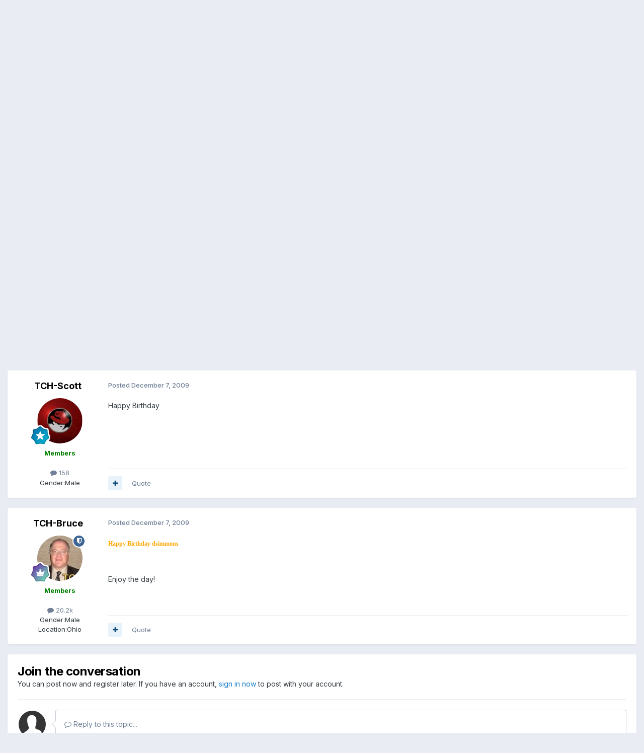

--- FILE ---
content_type: text/html; charset=utf-8
request_url: https://www.google.com/recaptcha/api2/anchor?ar=1&k=6LdUpkspAAAAADsn-14X8RNquYHKMT5kdPFkfte6&co=aHR0cHM6Ly9mb3J1bXMudG90YWxjaG9pY2Vob3N0aW5nLmNvbTo0NDM.&hl=en&v=PoyoqOPhxBO7pBk68S4YbpHZ&size=invisible&anchor-ms=20000&execute-ms=30000&cb=xtjtw0sakp72
body_size: 49444
content:
<!DOCTYPE HTML><html dir="ltr" lang="en"><head><meta http-equiv="Content-Type" content="text/html; charset=UTF-8">
<meta http-equiv="X-UA-Compatible" content="IE=edge">
<title>reCAPTCHA</title>
<style type="text/css">
/* cyrillic-ext */
@font-face {
  font-family: 'Roboto';
  font-style: normal;
  font-weight: 400;
  font-stretch: 100%;
  src: url(//fonts.gstatic.com/s/roboto/v48/KFO7CnqEu92Fr1ME7kSn66aGLdTylUAMa3GUBHMdazTgWw.woff2) format('woff2');
  unicode-range: U+0460-052F, U+1C80-1C8A, U+20B4, U+2DE0-2DFF, U+A640-A69F, U+FE2E-FE2F;
}
/* cyrillic */
@font-face {
  font-family: 'Roboto';
  font-style: normal;
  font-weight: 400;
  font-stretch: 100%;
  src: url(//fonts.gstatic.com/s/roboto/v48/KFO7CnqEu92Fr1ME7kSn66aGLdTylUAMa3iUBHMdazTgWw.woff2) format('woff2');
  unicode-range: U+0301, U+0400-045F, U+0490-0491, U+04B0-04B1, U+2116;
}
/* greek-ext */
@font-face {
  font-family: 'Roboto';
  font-style: normal;
  font-weight: 400;
  font-stretch: 100%;
  src: url(//fonts.gstatic.com/s/roboto/v48/KFO7CnqEu92Fr1ME7kSn66aGLdTylUAMa3CUBHMdazTgWw.woff2) format('woff2');
  unicode-range: U+1F00-1FFF;
}
/* greek */
@font-face {
  font-family: 'Roboto';
  font-style: normal;
  font-weight: 400;
  font-stretch: 100%;
  src: url(//fonts.gstatic.com/s/roboto/v48/KFO7CnqEu92Fr1ME7kSn66aGLdTylUAMa3-UBHMdazTgWw.woff2) format('woff2');
  unicode-range: U+0370-0377, U+037A-037F, U+0384-038A, U+038C, U+038E-03A1, U+03A3-03FF;
}
/* math */
@font-face {
  font-family: 'Roboto';
  font-style: normal;
  font-weight: 400;
  font-stretch: 100%;
  src: url(//fonts.gstatic.com/s/roboto/v48/KFO7CnqEu92Fr1ME7kSn66aGLdTylUAMawCUBHMdazTgWw.woff2) format('woff2');
  unicode-range: U+0302-0303, U+0305, U+0307-0308, U+0310, U+0312, U+0315, U+031A, U+0326-0327, U+032C, U+032F-0330, U+0332-0333, U+0338, U+033A, U+0346, U+034D, U+0391-03A1, U+03A3-03A9, U+03B1-03C9, U+03D1, U+03D5-03D6, U+03F0-03F1, U+03F4-03F5, U+2016-2017, U+2034-2038, U+203C, U+2040, U+2043, U+2047, U+2050, U+2057, U+205F, U+2070-2071, U+2074-208E, U+2090-209C, U+20D0-20DC, U+20E1, U+20E5-20EF, U+2100-2112, U+2114-2115, U+2117-2121, U+2123-214F, U+2190, U+2192, U+2194-21AE, U+21B0-21E5, U+21F1-21F2, U+21F4-2211, U+2213-2214, U+2216-22FF, U+2308-230B, U+2310, U+2319, U+231C-2321, U+2336-237A, U+237C, U+2395, U+239B-23B7, U+23D0, U+23DC-23E1, U+2474-2475, U+25AF, U+25B3, U+25B7, U+25BD, U+25C1, U+25CA, U+25CC, U+25FB, U+266D-266F, U+27C0-27FF, U+2900-2AFF, U+2B0E-2B11, U+2B30-2B4C, U+2BFE, U+3030, U+FF5B, U+FF5D, U+1D400-1D7FF, U+1EE00-1EEFF;
}
/* symbols */
@font-face {
  font-family: 'Roboto';
  font-style: normal;
  font-weight: 400;
  font-stretch: 100%;
  src: url(//fonts.gstatic.com/s/roboto/v48/KFO7CnqEu92Fr1ME7kSn66aGLdTylUAMaxKUBHMdazTgWw.woff2) format('woff2');
  unicode-range: U+0001-000C, U+000E-001F, U+007F-009F, U+20DD-20E0, U+20E2-20E4, U+2150-218F, U+2190, U+2192, U+2194-2199, U+21AF, U+21E6-21F0, U+21F3, U+2218-2219, U+2299, U+22C4-22C6, U+2300-243F, U+2440-244A, U+2460-24FF, U+25A0-27BF, U+2800-28FF, U+2921-2922, U+2981, U+29BF, U+29EB, U+2B00-2BFF, U+4DC0-4DFF, U+FFF9-FFFB, U+10140-1018E, U+10190-1019C, U+101A0, U+101D0-101FD, U+102E0-102FB, U+10E60-10E7E, U+1D2C0-1D2D3, U+1D2E0-1D37F, U+1F000-1F0FF, U+1F100-1F1AD, U+1F1E6-1F1FF, U+1F30D-1F30F, U+1F315, U+1F31C, U+1F31E, U+1F320-1F32C, U+1F336, U+1F378, U+1F37D, U+1F382, U+1F393-1F39F, U+1F3A7-1F3A8, U+1F3AC-1F3AF, U+1F3C2, U+1F3C4-1F3C6, U+1F3CA-1F3CE, U+1F3D4-1F3E0, U+1F3ED, U+1F3F1-1F3F3, U+1F3F5-1F3F7, U+1F408, U+1F415, U+1F41F, U+1F426, U+1F43F, U+1F441-1F442, U+1F444, U+1F446-1F449, U+1F44C-1F44E, U+1F453, U+1F46A, U+1F47D, U+1F4A3, U+1F4B0, U+1F4B3, U+1F4B9, U+1F4BB, U+1F4BF, U+1F4C8-1F4CB, U+1F4D6, U+1F4DA, U+1F4DF, U+1F4E3-1F4E6, U+1F4EA-1F4ED, U+1F4F7, U+1F4F9-1F4FB, U+1F4FD-1F4FE, U+1F503, U+1F507-1F50B, U+1F50D, U+1F512-1F513, U+1F53E-1F54A, U+1F54F-1F5FA, U+1F610, U+1F650-1F67F, U+1F687, U+1F68D, U+1F691, U+1F694, U+1F698, U+1F6AD, U+1F6B2, U+1F6B9-1F6BA, U+1F6BC, U+1F6C6-1F6CF, U+1F6D3-1F6D7, U+1F6E0-1F6EA, U+1F6F0-1F6F3, U+1F6F7-1F6FC, U+1F700-1F7FF, U+1F800-1F80B, U+1F810-1F847, U+1F850-1F859, U+1F860-1F887, U+1F890-1F8AD, U+1F8B0-1F8BB, U+1F8C0-1F8C1, U+1F900-1F90B, U+1F93B, U+1F946, U+1F984, U+1F996, U+1F9E9, U+1FA00-1FA6F, U+1FA70-1FA7C, U+1FA80-1FA89, U+1FA8F-1FAC6, U+1FACE-1FADC, U+1FADF-1FAE9, U+1FAF0-1FAF8, U+1FB00-1FBFF;
}
/* vietnamese */
@font-face {
  font-family: 'Roboto';
  font-style: normal;
  font-weight: 400;
  font-stretch: 100%;
  src: url(//fonts.gstatic.com/s/roboto/v48/KFO7CnqEu92Fr1ME7kSn66aGLdTylUAMa3OUBHMdazTgWw.woff2) format('woff2');
  unicode-range: U+0102-0103, U+0110-0111, U+0128-0129, U+0168-0169, U+01A0-01A1, U+01AF-01B0, U+0300-0301, U+0303-0304, U+0308-0309, U+0323, U+0329, U+1EA0-1EF9, U+20AB;
}
/* latin-ext */
@font-face {
  font-family: 'Roboto';
  font-style: normal;
  font-weight: 400;
  font-stretch: 100%;
  src: url(//fonts.gstatic.com/s/roboto/v48/KFO7CnqEu92Fr1ME7kSn66aGLdTylUAMa3KUBHMdazTgWw.woff2) format('woff2');
  unicode-range: U+0100-02BA, U+02BD-02C5, U+02C7-02CC, U+02CE-02D7, U+02DD-02FF, U+0304, U+0308, U+0329, U+1D00-1DBF, U+1E00-1E9F, U+1EF2-1EFF, U+2020, U+20A0-20AB, U+20AD-20C0, U+2113, U+2C60-2C7F, U+A720-A7FF;
}
/* latin */
@font-face {
  font-family: 'Roboto';
  font-style: normal;
  font-weight: 400;
  font-stretch: 100%;
  src: url(//fonts.gstatic.com/s/roboto/v48/KFO7CnqEu92Fr1ME7kSn66aGLdTylUAMa3yUBHMdazQ.woff2) format('woff2');
  unicode-range: U+0000-00FF, U+0131, U+0152-0153, U+02BB-02BC, U+02C6, U+02DA, U+02DC, U+0304, U+0308, U+0329, U+2000-206F, U+20AC, U+2122, U+2191, U+2193, U+2212, U+2215, U+FEFF, U+FFFD;
}
/* cyrillic-ext */
@font-face {
  font-family: 'Roboto';
  font-style: normal;
  font-weight: 500;
  font-stretch: 100%;
  src: url(//fonts.gstatic.com/s/roboto/v48/KFO7CnqEu92Fr1ME7kSn66aGLdTylUAMa3GUBHMdazTgWw.woff2) format('woff2');
  unicode-range: U+0460-052F, U+1C80-1C8A, U+20B4, U+2DE0-2DFF, U+A640-A69F, U+FE2E-FE2F;
}
/* cyrillic */
@font-face {
  font-family: 'Roboto';
  font-style: normal;
  font-weight: 500;
  font-stretch: 100%;
  src: url(//fonts.gstatic.com/s/roboto/v48/KFO7CnqEu92Fr1ME7kSn66aGLdTylUAMa3iUBHMdazTgWw.woff2) format('woff2');
  unicode-range: U+0301, U+0400-045F, U+0490-0491, U+04B0-04B1, U+2116;
}
/* greek-ext */
@font-face {
  font-family: 'Roboto';
  font-style: normal;
  font-weight: 500;
  font-stretch: 100%;
  src: url(//fonts.gstatic.com/s/roboto/v48/KFO7CnqEu92Fr1ME7kSn66aGLdTylUAMa3CUBHMdazTgWw.woff2) format('woff2');
  unicode-range: U+1F00-1FFF;
}
/* greek */
@font-face {
  font-family: 'Roboto';
  font-style: normal;
  font-weight: 500;
  font-stretch: 100%;
  src: url(//fonts.gstatic.com/s/roboto/v48/KFO7CnqEu92Fr1ME7kSn66aGLdTylUAMa3-UBHMdazTgWw.woff2) format('woff2');
  unicode-range: U+0370-0377, U+037A-037F, U+0384-038A, U+038C, U+038E-03A1, U+03A3-03FF;
}
/* math */
@font-face {
  font-family: 'Roboto';
  font-style: normal;
  font-weight: 500;
  font-stretch: 100%;
  src: url(//fonts.gstatic.com/s/roboto/v48/KFO7CnqEu92Fr1ME7kSn66aGLdTylUAMawCUBHMdazTgWw.woff2) format('woff2');
  unicode-range: U+0302-0303, U+0305, U+0307-0308, U+0310, U+0312, U+0315, U+031A, U+0326-0327, U+032C, U+032F-0330, U+0332-0333, U+0338, U+033A, U+0346, U+034D, U+0391-03A1, U+03A3-03A9, U+03B1-03C9, U+03D1, U+03D5-03D6, U+03F0-03F1, U+03F4-03F5, U+2016-2017, U+2034-2038, U+203C, U+2040, U+2043, U+2047, U+2050, U+2057, U+205F, U+2070-2071, U+2074-208E, U+2090-209C, U+20D0-20DC, U+20E1, U+20E5-20EF, U+2100-2112, U+2114-2115, U+2117-2121, U+2123-214F, U+2190, U+2192, U+2194-21AE, U+21B0-21E5, U+21F1-21F2, U+21F4-2211, U+2213-2214, U+2216-22FF, U+2308-230B, U+2310, U+2319, U+231C-2321, U+2336-237A, U+237C, U+2395, U+239B-23B7, U+23D0, U+23DC-23E1, U+2474-2475, U+25AF, U+25B3, U+25B7, U+25BD, U+25C1, U+25CA, U+25CC, U+25FB, U+266D-266F, U+27C0-27FF, U+2900-2AFF, U+2B0E-2B11, U+2B30-2B4C, U+2BFE, U+3030, U+FF5B, U+FF5D, U+1D400-1D7FF, U+1EE00-1EEFF;
}
/* symbols */
@font-face {
  font-family: 'Roboto';
  font-style: normal;
  font-weight: 500;
  font-stretch: 100%;
  src: url(//fonts.gstatic.com/s/roboto/v48/KFO7CnqEu92Fr1ME7kSn66aGLdTylUAMaxKUBHMdazTgWw.woff2) format('woff2');
  unicode-range: U+0001-000C, U+000E-001F, U+007F-009F, U+20DD-20E0, U+20E2-20E4, U+2150-218F, U+2190, U+2192, U+2194-2199, U+21AF, U+21E6-21F0, U+21F3, U+2218-2219, U+2299, U+22C4-22C6, U+2300-243F, U+2440-244A, U+2460-24FF, U+25A0-27BF, U+2800-28FF, U+2921-2922, U+2981, U+29BF, U+29EB, U+2B00-2BFF, U+4DC0-4DFF, U+FFF9-FFFB, U+10140-1018E, U+10190-1019C, U+101A0, U+101D0-101FD, U+102E0-102FB, U+10E60-10E7E, U+1D2C0-1D2D3, U+1D2E0-1D37F, U+1F000-1F0FF, U+1F100-1F1AD, U+1F1E6-1F1FF, U+1F30D-1F30F, U+1F315, U+1F31C, U+1F31E, U+1F320-1F32C, U+1F336, U+1F378, U+1F37D, U+1F382, U+1F393-1F39F, U+1F3A7-1F3A8, U+1F3AC-1F3AF, U+1F3C2, U+1F3C4-1F3C6, U+1F3CA-1F3CE, U+1F3D4-1F3E0, U+1F3ED, U+1F3F1-1F3F3, U+1F3F5-1F3F7, U+1F408, U+1F415, U+1F41F, U+1F426, U+1F43F, U+1F441-1F442, U+1F444, U+1F446-1F449, U+1F44C-1F44E, U+1F453, U+1F46A, U+1F47D, U+1F4A3, U+1F4B0, U+1F4B3, U+1F4B9, U+1F4BB, U+1F4BF, U+1F4C8-1F4CB, U+1F4D6, U+1F4DA, U+1F4DF, U+1F4E3-1F4E6, U+1F4EA-1F4ED, U+1F4F7, U+1F4F9-1F4FB, U+1F4FD-1F4FE, U+1F503, U+1F507-1F50B, U+1F50D, U+1F512-1F513, U+1F53E-1F54A, U+1F54F-1F5FA, U+1F610, U+1F650-1F67F, U+1F687, U+1F68D, U+1F691, U+1F694, U+1F698, U+1F6AD, U+1F6B2, U+1F6B9-1F6BA, U+1F6BC, U+1F6C6-1F6CF, U+1F6D3-1F6D7, U+1F6E0-1F6EA, U+1F6F0-1F6F3, U+1F6F7-1F6FC, U+1F700-1F7FF, U+1F800-1F80B, U+1F810-1F847, U+1F850-1F859, U+1F860-1F887, U+1F890-1F8AD, U+1F8B0-1F8BB, U+1F8C0-1F8C1, U+1F900-1F90B, U+1F93B, U+1F946, U+1F984, U+1F996, U+1F9E9, U+1FA00-1FA6F, U+1FA70-1FA7C, U+1FA80-1FA89, U+1FA8F-1FAC6, U+1FACE-1FADC, U+1FADF-1FAE9, U+1FAF0-1FAF8, U+1FB00-1FBFF;
}
/* vietnamese */
@font-face {
  font-family: 'Roboto';
  font-style: normal;
  font-weight: 500;
  font-stretch: 100%;
  src: url(//fonts.gstatic.com/s/roboto/v48/KFO7CnqEu92Fr1ME7kSn66aGLdTylUAMa3OUBHMdazTgWw.woff2) format('woff2');
  unicode-range: U+0102-0103, U+0110-0111, U+0128-0129, U+0168-0169, U+01A0-01A1, U+01AF-01B0, U+0300-0301, U+0303-0304, U+0308-0309, U+0323, U+0329, U+1EA0-1EF9, U+20AB;
}
/* latin-ext */
@font-face {
  font-family: 'Roboto';
  font-style: normal;
  font-weight: 500;
  font-stretch: 100%;
  src: url(//fonts.gstatic.com/s/roboto/v48/KFO7CnqEu92Fr1ME7kSn66aGLdTylUAMa3KUBHMdazTgWw.woff2) format('woff2');
  unicode-range: U+0100-02BA, U+02BD-02C5, U+02C7-02CC, U+02CE-02D7, U+02DD-02FF, U+0304, U+0308, U+0329, U+1D00-1DBF, U+1E00-1E9F, U+1EF2-1EFF, U+2020, U+20A0-20AB, U+20AD-20C0, U+2113, U+2C60-2C7F, U+A720-A7FF;
}
/* latin */
@font-face {
  font-family: 'Roboto';
  font-style: normal;
  font-weight: 500;
  font-stretch: 100%;
  src: url(//fonts.gstatic.com/s/roboto/v48/KFO7CnqEu92Fr1ME7kSn66aGLdTylUAMa3yUBHMdazQ.woff2) format('woff2');
  unicode-range: U+0000-00FF, U+0131, U+0152-0153, U+02BB-02BC, U+02C6, U+02DA, U+02DC, U+0304, U+0308, U+0329, U+2000-206F, U+20AC, U+2122, U+2191, U+2193, U+2212, U+2215, U+FEFF, U+FFFD;
}
/* cyrillic-ext */
@font-face {
  font-family: 'Roboto';
  font-style: normal;
  font-weight: 900;
  font-stretch: 100%;
  src: url(//fonts.gstatic.com/s/roboto/v48/KFO7CnqEu92Fr1ME7kSn66aGLdTylUAMa3GUBHMdazTgWw.woff2) format('woff2');
  unicode-range: U+0460-052F, U+1C80-1C8A, U+20B4, U+2DE0-2DFF, U+A640-A69F, U+FE2E-FE2F;
}
/* cyrillic */
@font-face {
  font-family: 'Roboto';
  font-style: normal;
  font-weight: 900;
  font-stretch: 100%;
  src: url(//fonts.gstatic.com/s/roboto/v48/KFO7CnqEu92Fr1ME7kSn66aGLdTylUAMa3iUBHMdazTgWw.woff2) format('woff2');
  unicode-range: U+0301, U+0400-045F, U+0490-0491, U+04B0-04B1, U+2116;
}
/* greek-ext */
@font-face {
  font-family: 'Roboto';
  font-style: normal;
  font-weight: 900;
  font-stretch: 100%;
  src: url(//fonts.gstatic.com/s/roboto/v48/KFO7CnqEu92Fr1ME7kSn66aGLdTylUAMa3CUBHMdazTgWw.woff2) format('woff2');
  unicode-range: U+1F00-1FFF;
}
/* greek */
@font-face {
  font-family: 'Roboto';
  font-style: normal;
  font-weight: 900;
  font-stretch: 100%;
  src: url(//fonts.gstatic.com/s/roboto/v48/KFO7CnqEu92Fr1ME7kSn66aGLdTylUAMa3-UBHMdazTgWw.woff2) format('woff2');
  unicode-range: U+0370-0377, U+037A-037F, U+0384-038A, U+038C, U+038E-03A1, U+03A3-03FF;
}
/* math */
@font-face {
  font-family: 'Roboto';
  font-style: normal;
  font-weight: 900;
  font-stretch: 100%;
  src: url(//fonts.gstatic.com/s/roboto/v48/KFO7CnqEu92Fr1ME7kSn66aGLdTylUAMawCUBHMdazTgWw.woff2) format('woff2');
  unicode-range: U+0302-0303, U+0305, U+0307-0308, U+0310, U+0312, U+0315, U+031A, U+0326-0327, U+032C, U+032F-0330, U+0332-0333, U+0338, U+033A, U+0346, U+034D, U+0391-03A1, U+03A3-03A9, U+03B1-03C9, U+03D1, U+03D5-03D6, U+03F0-03F1, U+03F4-03F5, U+2016-2017, U+2034-2038, U+203C, U+2040, U+2043, U+2047, U+2050, U+2057, U+205F, U+2070-2071, U+2074-208E, U+2090-209C, U+20D0-20DC, U+20E1, U+20E5-20EF, U+2100-2112, U+2114-2115, U+2117-2121, U+2123-214F, U+2190, U+2192, U+2194-21AE, U+21B0-21E5, U+21F1-21F2, U+21F4-2211, U+2213-2214, U+2216-22FF, U+2308-230B, U+2310, U+2319, U+231C-2321, U+2336-237A, U+237C, U+2395, U+239B-23B7, U+23D0, U+23DC-23E1, U+2474-2475, U+25AF, U+25B3, U+25B7, U+25BD, U+25C1, U+25CA, U+25CC, U+25FB, U+266D-266F, U+27C0-27FF, U+2900-2AFF, U+2B0E-2B11, U+2B30-2B4C, U+2BFE, U+3030, U+FF5B, U+FF5D, U+1D400-1D7FF, U+1EE00-1EEFF;
}
/* symbols */
@font-face {
  font-family: 'Roboto';
  font-style: normal;
  font-weight: 900;
  font-stretch: 100%;
  src: url(//fonts.gstatic.com/s/roboto/v48/KFO7CnqEu92Fr1ME7kSn66aGLdTylUAMaxKUBHMdazTgWw.woff2) format('woff2');
  unicode-range: U+0001-000C, U+000E-001F, U+007F-009F, U+20DD-20E0, U+20E2-20E4, U+2150-218F, U+2190, U+2192, U+2194-2199, U+21AF, U+21E6-21F0, U+21F3, U+2218-2219, U+2299, U+22C4-22C6, U+2300-243F, U+2440-244A, U+2460-24FF, U+25A0-27BF, U+2800-28FF, U+2921-2922, U+2981, U+29BF, U+29EB, U+2B00-2BFF, U+4DC0-4DFF, U+FFF9-FFFB, U+10140-1018E, U+10190-1019C, U+101A0, U+101D0-101FD, U+102E0-102FB, U+10E60-10E7E, U+1D2C0-1D2D3, U+1D2E0-1D37F, U+1F000-1F0FF, U+1F100-1F1AD, U+1F1E6-1F1FF, U+1F30D-1F30F, U+1F315, U+1F31C, U+1F31E, U+1F320-1F32C, U+1F336, U+1F378, U+1F37D, U+1F382, U+1F393-1F39F, U+1F3A7-1F3A8, U+1F3AC-1F3AF, U+1F3C2, U+1F3C4-1F3C6, U+1F3CA-1F3CE, U+1F3D4-1F3E0, U+1F3ED, U+1F3F1-1F3F3, U+1F3F5-1F3F7, U+1F408, U+1F415, U+1F41F, U+1F426, U+1F43F, U+1F441-1F442, U+1F444, U+1F446-1F449, U+1F44C-1F44E, U+1F453, U+1F46A, U+1F47D, U+1F4A3, U+1F4B0, U+1F4B3, U+1F4B9, U+1F4BB, U+1F4BF, U+1F4C8-1F4CB, U+1F4D6, U+1F4DA, U+1F4DF, U+1F4E3-1F4E6, U+1F4EA-1F4ED, U+1F4F7, U+1F4F9-1F4FB, U+1F4FD-1F4FE, U+1F503, U+1F507-1F50B, U+1F50D, U+1F512-1F513, U+1F53E-1F54A, U+1F54F-1F5FA, U+1F610, U+1F650-1F67F, U+1F687, U+1F68D, U+1F691, U+1F694, U+1F698, U+1F6AD, U+1F6B2, U+1F6B9-1F6BA, U+1F6BC, U+1F6C6-1F6CF, U+1F6D3-1F6D7, U+1F6E0-1F6EA, U+1F6F0-1F6F3, U+1F6F7-1F6FC, U+1F700-1F7FF, U+1F800-1F80B, U+1F810-1F847, U+1F850-1F859, U+1F860-1F887, U+1F890-1F8AD, U+1F8B0-1F8BB, U+1F8C0-1F8C1, U+1F900-1F90B, U+1F93B, U+1F946, U+1F984, U+1F996, U+1F9E9, U+1FA00-1FA6F, U+1FA70-1FA7C, U+1FA80-1FA89, U+1FA8F-1FAC6, U+1FACE-1FADC, U+1FADF-1FAE9, U+1FAF0-1FAF8, U+1FB00-1FBFF;
}
/* vietnamese */
@font-face {
  font-family: 'Roboto';
  font-style: normal;
  font-weight: 900;
  font-stretch: 100%;
  src: url(//fonts.gstatic.com/s/roboto/v48/KFO7CnqEu92Fr1ME7kSn66aGLdTylUAMa3OUBHMdazTgWw.woff2) format('woff2');
  unicode-range: U+0102-0103, U+0110-0111, U+0128-0129, U+0168-0169, U+01A0-01A1, U+01AF-01B0, U+0300-0301, U+0303-0304, U+0308-0309, U+0323, U+0329, U+1EA0-1EF9, U+20AB;
}
/* latin-ext */
@font-face {
  font-family: 'Roboto';
  font-style: normal;
  font-weight: 900;
  font-stretch: 100%;
  src: url(//fonts.gstatic.com/s/roboto/v48/KFO7CnqEu92Fr1ME7kSn66aGLdTylUAMa3KUBHMdazTgWw.woff2) format('woff2');
  unicode-range: U+0100-02BA, U+02BD-02C5, U+02C7-02CC, U+02CE-02D7, U+02DD-02FF, U+0304, U+0308, U+0329, U+1D00-1DBF, U+1E00-1E9F, U+1EF2-1EFF, U+2020, U+20A0-20AB, U+20AD-20C0, U+2113, U+2C60-2C7F, U+A720-A7FF;
}
/* latin */
@font-face {
  font-family: 'Roboto';
  font-style: normal;
  font-weight: 900;
  font-stretch: 100%;
  src: url(//fonts.gstatic.com/s/roboto/v48/KFO7CnqEu92Fr1ME7kSn66aGLdTylUAMa3yUBHMdazQ.woff2) format('woff2');
  unicode-range: U+0000-00FF, U+0131, U+0152-0153, U+02BB-02BC, U+02C6, U+02DA, U+02DC, U+0304, U+0308, U+0329, U+2000-206F, U+20AC, U+2122, U+2191, U+2193, U+2212, U+2215, U+FEFF, U+FFFD;
}

</style>
<link rel="stylesheet" type="text/css" href="https://www.gstatic.com/recaptcha/releases/PoyoqOPhxBO7pBk68S4YbpHZ/styles__ltr.css">
<script nonce="6vXfyCGiO_XXhG9GOVz72g" type="text/javascript">window['__recaptcha_api'] = 'https://www.google.com/recaptcha/api2/';</script>
<script type="text/javascript" src="https://www.gstatic.com/recaptcha/releases/PoyoqOPhxBO7pBk68S4YbpHZ/recaptcha__en.js" nonce="6vXfyCGiO_XXhG9GOVz72g">
      
    </script></head>
<body><div id="rc-anchor-alert" class="rc-anchor-alert"></div>
<input type="hidden" id="recaptcha-token" value="[base64]">
<script type="text/javascript" nonce="6vXfyCGiO_XXhG9GOVz72g">
      recaptcha.anchor.Main.init("[\x22ainput\x22,[\x22bgdata\x22,\x22\x22,\[base64]/[base64]/[base64]/[base64]/[base64]/[base64]/[base64]/[base64]/[base64]/[base64]\\u003d\x22,\[base64]\\u003d\x22,\x22wq7DnRPCqcKCGlXCqcOkJcOvw5LCk8O/w7LDmMKcwo/ClERmwrU/L8Kgw5wFwrlcwqjCognDgcO0bi7CiMOfa37Di8OwbXJxDsOIR8KPwo/CvMOlw7jDi14cDXrDscKswph0wovDlmHCqcKuw6PDicOJwrM4w57DisKKSSvDrRhQABXDuiJow75BNnTDvSvCrcK7XyHDtMKkwrAHIRlJG8OYEMKtw43DmcKZwq3CpkUzclLCgMOYH8KfwoZhdWLCjcKpwqXDoxEBSgjDrMOnYsKdwp7Crj9ewrtiwqrCoMOhRcOIw5/CiVHCvSEPw7rDlgxDwpvDscKvwrXCqMKeWsOVwqfCrlTCo3HCq3F0w7DDgGrCvcKYJmYMfcOEw4DDli5JJRHDvsOgDMKUwoXDiTTDsMOnD8OED1hxVcOXcMOUfCcVUMOMIsKvwp/CmMKMwofDsxRIw51zw7/DgsOZJsKPW8KnOcOeF8OXecKrw73DjXPCkmPDj3B+KcKxw4LCg8O2wp/DpcKgcsO8wp3Dp0MdEirClivDvwNHOcKmw4bDuSbDqWY8KsOrwrtvwp9CQinCiFUpQ8KVwpPCm8Ouw7xua8KROMKMw6x0wr4LwrHDgsK6woMdTH3ClcK4wpsowqcCO8OeasKhw5/DnA87Y8O6B8Kyw7zDicO1VC9Nw53DnQzDlivCjQNVMFMsNjLDn8O6JhoTwoXCjFPCm2jChsK4wprDmcKSWS/CnDDCiiNhaE/CuVLCkTLCvMOmHQHDpcKkw6/[base64]/Cn8OVwpbDu8Kyw5kcQMKAOsOzAMOTfFQ0w747Di/[base64]/Cs28DD8Ktw6jCgMO0wp51w5jCpsK2L8O8In1FFMK+GyBBWnDCocKlw4QkwprDnBzDucK7Q8K0w5EQRMKrw4bChcKMWCfDqmnCs8KyXcOxwpbChy/CmQE3KMOPL8K4wrfDjhbDscKxwr/CjMKzwpgGIjDCsMOXHGAPQcKNwrU/w5w6woPCl1hcwop7wqXCkBkzX3goN0jCtsOaV8KDVikhw501SsOlwoYYfsKYwqJow6DDqEEuasKoMUJQFsOMUlrCiSHCu8K/QwLDpjEIwpQJcxwRw63DulHCjG5/[base64]/DmngxfS4DZMKLL2bCnifCoz3DvcKZw7/Di8OnNsKHwpwTeMOkK8OVw5fCplbCilZjOcKdwrc4IH4LbFkQesOvEGnDpcOhwoQ8w4Z1wr9aKgHDvT/Di8ONwo3CskJLwpbDiUdFw4DCjBzDpy59bR/[base64]/w4nDp8Otw5BIw4LCj8ODw73DtsOLIFhmw5FnDsOjw4HDtiXDhsOCw4AVwqpFJ8OxIcKWTm3Di8K0wrHDlWMOQiAXw6gwf8KXw7LCisOpUlFVw7BsGcOaXmXDr8K2wotHJsOJSEvDgsODDcKyOncIa8KwPwY1IRcdwqTDpcO6N8O9wq12Ty7Cn0/CgcKXRSQewqsFLsORAyDDhMKhegtHw6XDv8KRDFxYDcKZwqRUKTV0L8KuRHvCg23Dvh9QfEzDjwksw6ZzwokEBjcmYHjCksOXwrpPRcOGKChYAsKbVVpGwqwNwpHDpnp/cUzDti/DqsKvGcO5wpjCgHRKZ8Oqwr9+W8KrOAvDrV0TOEUoKnPCv8Otw6PDlcK8wprDnMOxU8K7ZmoQwqfClmNEw4woHsOjOFbCpcKYw4zDmMKHw6/Cr8OXMMOKXMO/w5rCinTCqsKyw6gPOUZkw53DsMKOL8O/AMK4JsKwwo4HGmMaYwIfRR/DplLDowrCq8OYwrrCkTPCgcOdRsKpJMOAFA5Yw6kKHww2w5ETw67Cr8O8wqQuUljDosK6wrDDjR/CtMK2wopeO8ONwoVgL8O6SwfCpDN8wqVQcmLDlX3CjwjCu8ObCcKpM3PDrMO/[base64]/[base64]/[base64]/CkAjDhMObMMOlMwrCo2M1wo1KwrNyZ8OqwoDCuTIDwqUIESxCwrzCkSjDv8OMW8Oxw4TDlyUmcjDDmhxDMBXDpApcwqE5S8Oxw7BZcMKAw4kOwo8BRsKYK8Kmw5PDgMKhwqwKLnvDhmTChUgMBmx/wp5Nwq/Ck8OHwqcRTcOLwpDCqx/[base64]/CqcKkw588DQZVwoHDpsOtdTNSwrfDr8K5dsOew5/Dun9RUEPCt8OzcMKpw43DunnChcO1wqXCjsOrSEQgZ8KcwowKwp/CqcKxw6XCgx7Dl8KNwpJpcsKawotaHMOdwrVSNMKHL8Kow7RdDsKdF8ODwqrDg1szw4t+woMjwo4pGcOww7pLw6MWw4V9wrnDt8OlwqVbM1/DlMKUw6InZ8Kyw5oxwqY+w7nClHrChiVTwoPDjMO3w4Bbw7sTAcK1a8KSw5HCvS3CgXzDjSjDpMK+D8OiN8KMOcKsb8O0w5BVw7TChsKrw7LCkMKAw5/DrMObUyQuw5ViccO0XyTDm8Kye3bDun4lUcK4FcOAVcKnw4Few4EKw54Cw55LR3gqTiTDqnM7wrXDnsKMegDDlCrDjMO3wo5CwqbDmBPDk8OWEsOIeAVUJcOXW8O2OD/[base64]/[base64]/Ds8KWwrVWw6PDtMKcaMObwpULWcOhTgN7w73Cg8KCwpgoVl3DgljCpQ4+egluw6TCt8OPwovCusKcVcKvw6vCiUUgL8O7w6tSwoLCgsKvfBHCoMKswqrCiy0nwrPCiEx+wq8mPcKtw5gHWcOaFcK+BMOqDsOyw5zDlSHCu8OGUk4sYQPCtMO0EcK/VCZjHUQNw5AMwp5vcMOaw5I8dA5cP8OVHMOmw5jDjBDCuMKPwpXCtA/DuxjDqMKzLMOowo5vR8KdQ8KaWBXCj8OkwoLDpUV5wqDDjsODcTfDusKkwqLCngvDg8KGTkcfwpxPBsOHwq87wojCoTDDmG4HPcOYw5klH8K1PHjCvhwVw4zCtMO8IMOTwpzCm07DjsKrOyvCgi/[base64]/CrcOJwp1HwojDrF/CpMOXXMOAM3vDhsO3GsKhM8O8w5NTw7Jow60uWEjCmV/CvDbCnMOYH2FIVQXCtnJ3wq4oMVnCuMKdTiokG8KKw5Nsw7PCrWHDuMOZw6puw4XDo8OUwpR+JcKDwpUkw4DDuMOtfm7DiCnDuMOCwphKcFTCqcONJzbDsMOnUsKvSXptbsKdw5HDtsKTPQ7DjsOcwo13TFXDi8K2DnTDqcOiZSTDssKJwoV0wp7Dl2/CjRVHwrEQF8O3wq5jw7BqIMOdd1FeYGpnYMKDeT09esK/wp4vfDjChVrCsSpcYm0gwrbCh8KIT8OCw4xwGMO8wpswZkvCjFTClTdLwph1wqLCkiXDmsOqw6vChzLDu3nCqW5GEsOHWcOlwqsGUirDtcKuIsOfwpvCnhxzw5TCjsK8IiNAwrt8CsKOwoQOwozDmD3CpFLDqy/Cnjcvw7ccEinCiDfCnsK4wpsSKy3DgsKwNSkCwrzDq8KPw5zDrQ95bMKFwopWw7AEIcOuD8OQS8KdwoAMZMO+GMOxfsOcwqzDl8KJaTIdKwNyNQ5Mwrpkw6/DmcKuZcO/dgrDn8KnV345RMO9I8OOw7jCqMK6NS1kw6/CoVDDuGPCvsODwonDthplw6wtN2XCkGHDhMKuwp13KCoXKgDDtkbCowfDm8KzacK0wqDCuS4nwq3CisKFVcKUEsO0wpYeFcO+B0MnP8OAwoBhBCJrK8Kjw4dLSG0Uw7bCvA1Fw4LDvMKsS8OObSfCpiEHQ0jDsDFhQcOEfsKhDMOgw4zDqsKEDWklQ8KPQx/DhsKTwr5Yelg4RcOxMyNtwqnDkMKjZsKsDcKlwqXCrMO1F8K4W8KWw4LCk8O+wqhpwqDCoVANVQ4ZQcKGX8K2Rn/DkMOMw6BwLh8iw7jCpcK2WcKyBGDCnMK8cjlawpMHS8KhdcKVwqQDw7MJEMOJw4FZwpw1wqfDscOmAhIeRsOZeTTDpFnCr8OwwoZuwroQwrUbwojDqMKTw73Ci3nDoSXDtcO+cMK/MztXT23ClSnDtcKVTXdxYi90PmXCqgVGWlAqw7fCsMKYZMK+CAULw4TDr2DDlBLCpMO1wrXCkiwzLMOIwpYOWsK9Zg7DgnLCgMKAw6Jfw6DDrTPCisKSXwkvw7fDmsOqQ8ORGsOswrLDl0jCu0wSSF7ChcOOwr/DscKCR2/[base64]/DsS/[base64]/CpMKtwofCisOXwrF6w5wjw6DCoMOnw6QLTHvCkzjDsDVADE3Cv8KJZ8OCOE12w6bDi0k+CQvCucKnwpQTS8OoZyAjJ1xSw6hywobCqsODw63DtjBXw5TCjcOUw53DqQE1YnJPwo/[base64]/DqMO+woDCojTDmMOJw7w9L8OSWMOMSFjCnTjCuMKlKlLDo8K5N8KYPUjDlsOuCjIdw73DmsKZD8OmHG/DpRHCicOlwrzDoGsrIWw/wr8uwp0Iw6vDoEDDhcK1w6zDhgpRXDgVwoFZOA08IynCtMOxHsKMFXNlJT7DrsKhNlrDvMKWfF/DrsObK8OZwo8kwoYoeznChMKOwpHCkMOOw7nDosOCw7DCuMOPwpjCvcOuYsKTTy/DjWLCscOrYMOjwpQtXCpTNSHDpikWZ2fDiR0zw6kfYwhGNcKcwp/DuMOcw6rCmXXDtFLCk3xyYMOEecKswqVBIX/CqHhzw6BuwqLCgjczwqXCpwjDv3QCAxzDhSHDnRp5w5YJQcK4KMKSD27DjsOowrfClcKjwo3Dr8OaWsKtZMOBw55Cwq3DgcOFwpUNw6PCscKPMn7DtjUtwojDgT3Ch2zChMKzwpwwwq7CnzDClwZeKcOFw5/Co8O7Ry7Ck8OTwrs3w5rComPChsKeUMOYwqrCmMKAw4shAMOkIMOVw5/DghXCr8Owwo/CkE/[base64]/woMuPwXDlzshw7wiXcOdwrHDvU/Dn8Kbw6YOw4PCocO6eBPCmcKFw6/DgUUICmfCqMOwwrJ3KkhuS8OUw4TCvsOdNkxpwpHCvsOkw6PCrcKawoQ3HcOMaMOqw64Rw7zDu2RcSyZpFMOkRWbCtsOka3JYw6nCisK/w7x7CSbDvQrCr8O+GMOmVUPCtzddw5wiECLDlcO+fcOOFkZkdsOCP29RwrQhw5rCnsO+cBLCvSgZw6TDq8OowrYFwqrCrcOhwqbDqE7DhhJWwqbCj8K8wp0/LX56w5hAw51gw7vCuFQGUkPDh2HDp21JexofdsKpXV0Kw5hxWyMgZg/DqgAHwpfDsMOCw4YyIFXCjFYuwr5Lw5bDoCxiW8KtNhV3wo8nNcO9w7k+w7XComMrwpLDr8OMESTDkSDCoWlWwq1gLMOfw7lEwqvCp8O5wpTDujhsScKlecOaHRDCmgrDnMKLwpNmQsOfw58/V8OFw7xEwqRSLMKQB1bCi3rCr8KuHAEQw4oWMTPClylkwozCtcOia8KWZsKpDMOZw5fCqcOOw4JDw6FAHAnDoHFQdEl0w7xuecKowqUiwo3DgkIBDcO/YgcaY8KCwr/DuHsXw45bDwrCsgTCuFHCtmjDgsOMb8K3wql6IDZlwoMmw5giw4dHYlrCisOnbDfDkgZqAsKzw43Cmz0GFk/[base64]/CgsKDw6pcRcK4w6PCq07DkUokwrwuw5MtwonCi15KwqTDvGnCgsORRUgsD1YSw7vDiXptw6dnOjIsTw4Pwo1/[base64]/Dh8KvFTDCkcKMw6jCuMK7w5YFPsO4aHxQWgLDkcOYwpdKbnXChMKEw5dtdkZGwrVrDlrDvy7Cq1IXw5fDkHLCosKwKcKDw40fw6AgezgubSUgw6vDmkJpwr7DpV/Cqyg4XTXChcKxXGbCv8OBfsORwqYZwpnCs2FNwrQ8w48Fw6TDs8OzKHrCs8KmwqzDuDHCj8KOwonDncKqXcOQw5jDgD4REsOsw45xNncXwprDqRDDlQpeIW7ChBnCvGNCHsOpFTkawrQSw7t/wqzCrTvDuCfCu8ODYHZgT8OfRAzCqlEPP18aw5zDt8KoBx1+E8KBb8Klw4AXw63Do8O+w5hiOyc1L05JOcOhR8KRZ8OiKR7DrVrDpCPCsQYLJhYhwrFbQHrDqUURLsKSwos6aMKxw7l5wrVyw4LDi8KSwpTDsBDDj2DCii9Iw4Rywp7Dm8OGw4/CmmBaw77CrVfDpsK1w4ggwrXCnkTCiUtvLW0EGQrCgMKowodiwqnDngrDocOCwoZHwpPDlcKKGMKoKMO+SWDCszAEw4vCj8OgwqnDq8O1HsO7CD4bwrR1PhnDucOpwq4/w5vDpFDCoW/CrcOHQ8Ovw70yw4twdn7CqWfDpy9JVzLCi3jDnsK+Iy3Dj3Ilw43DmcOjw7LCik1Bw45BSm3CpjZFw77Dp8OLD8OuXH41H0HDo3nCpsOnwrnDqsKzwpPDocOKwrB7w7bCnsOhUhg3wqNOwr/Cok/DiMOiw7hvTcOrw6MYBMKrw6l0wrUPBn3DvcKPRMOMeMOEwqXDl8OawrpXRiR9w4nDnncaRFDCmMK0GRVHw4nDisKAwpFGTcKwKj5cWcKwXcKhwr/Cs8OsGcOOwq/CtMK0f8KAYcOJf3Ycw7NQTWMvW8OdMgZ+fhnDq8KYw7sNKWl0JMKJw5XCgDAHPx9WJ8K7w5/CjcOgwrLDmsKoVcKiw47DgsOJa3jCncO9w6/CmsKqwq1Lc8OdwqnCuWzDoB7CncOaw7/DlGrDqXYrFEcXwrEFLsOzFMKww41Ow4MIwrfDlMORw4Mjw7DDiVkEw7BIHMKuIxDCkhldwqJywqBuVAHDv1dlwrYQM8OVwo8qScOHwrEqwqJmN8KiAnYCO8OCR8KYehs1wrVVOibDu8OAVsKCw7XDtV/DmXvCn8KZw4/DoFAzc8K5w4rCu8KSdsOLwrAgwqDDtsOSdMKZRsOOw4/DmsOyIkQAwp0+YcKNQ8Oww7vDtMKECGhrUcOXd8OUw4FVwq3DrsO7ecKHaMK+W23DtsK5w692N8K4YDF7CsKbw6x4wrBVf8OZAMKJwrZVwp9Fw5zDqMO6BhvDgMO0w6ozchXDjsKhLcOBbk/[base64]/CqcOtX8OxUsK+wq0hfUoCCMOwX1drwp0jFBMfwqEyw7FZW1s2MyhpwqHDthrDiVvDtcOjwpVjw6LCpyXDl8ODbkHDulx3wpDCpn9HYS/DvSBiw4rDnWEXwqfCtcKow4vDl0XCjzHCg2ZxPx4qw7XCtTtNw5/CmsOJwrzDmmc9wr9eHSTCjR1+w6TCqsOCCXLDjMOAQx3CpBPCs8Opw5rCpcKuwrHDncO7V3XCpMKPPyp0AMKxwoLDohRPaE8LasKrAcKbbHzCkEfCuMOVZQLCmsKuNcO7S8KNwqBMIsO6QMOhIz9oO8KdwqttbhHCosOMdsO/SMOwCDXCgsOOw4nCrsObbnPDgAV2w6J1w4bDpMKAw5Nxwqh/[base64]/Cmy0FM2UMe8ONwqFOw5RYwowtwqvDrsOXJsKcDcOie3BISlkwwrR+K8KVAMOkdsOew5cFw6M1wrfCmA9XAcOywqfCm8OCwogzw6jCi37DjcOOTsKuA1s9LH/CsMOPw63DssKHw5vCrzjDmjJNwrYEfsK6w63CuS/CrMKXNcK3VCPCkMO5ZEIlwpvDnMKkGBHCrxEnwo/DoFYsDUh4ARx9wpt7YxJXw7XCuk5/XVvDrWzCv8Owwohkw5vDjsOJJcKFwp1NwqHDsh41w5HCnXbCuSBqwph9w5pBUcK9acOPBcKlwpVowo3CpHNSwo/DhCdnw5ovw4pjJMOfw4IeNcOfIcO1wr0ZKcKcfDTCqxzCrMK1w5I6IcOuwoPDmmXDs8KfdsKiP8KAwqMABjxLwpl/wr7Cq8Ogwoxdw7EqMWgHekzCrMKyTsK7w47Cn8KOw5Jpwo0yDMKoOXjCncK6w5rCosOPwqACP8KhWDTDjsKqwpnDoShhFcKZMATDt3vCg8OeDUkZw5JrPcO1wrPChl15IW1rwo/Cvi7Di8Kvw7vCgCXCucOhEDbDjFhuw7BWw5DCqFTDjsOzwr/CncOWTnk9ScOEd248w67Dj8OiIQ0lw6I/wp7CiMKtQl4eK8OGw6IBDsOQMj9yw4rDscOfw4N2T8K5PsK9w7kKw5s7TMOEwp8Jw7vCkMOeGmjCtsO+w4JOwo48w5LCnsK9dwxNDsKOMMKLLSjDvi3Ds8Onw7Ymwqc4wqzDnkp5d33CqcO3wqzCo8KkwrjCqTgSJ0oiw4g1wqjCm3luK1PCvnfDo8Oww6/DvBfDg8ODJ2PCusKjYAnDr8OZw5IbVsO/w7XCgUnCpsKiOcOVQ8KKwp3Di0TDjsKuRMKPwq/DnQl0wpNmYsOJw4jDlx94w4EdwqrCqhnDtgAMwp3Ck3nDsV0ES8O3ZzbCo3JnPcKmEXQgBMKrPsKlZQbCpz7Dj8OlZ0wGw7ZbwqckGMKyw7DCi8KCVFzCuMOsw60Ow5cQwoR2dz/Ch8OfwoA2wpfDqBnCpxHDu8OfZsKhHydAAgEIw4DCoAk9w4bCr8K5w4DDgmduMU7CrsKnB8KjwpB7dmYvdsK8bcOtAwJgV0XDmMOFdkRiwoIdw6wjG8KVwo7DicOhFcOVw5cNRsO0wpTCo33DkzFhPg5RKMOuw70Sw592RWoTw7PDgHjCrcO4CsOrSD/CjMKaw5IDw5UzJMOWCVzDrUPDtsOowpJTfMKLUFUswo7ChcOaw5prw7DDhMK6fcOuChlzwqVqPFVSw40uwrbCn1jCjDHDh8K0wp/DkMKiJxrDrsKUfEtqw5jDuT4VwqovHC5Bw5HDvcO4w6nDksKKJsKQwqzCnMOmU8OlX8OMMMOXw7AAGsOrLMK9JMOcJFHCmFjCj2bCvsO1ITvCjMK/XX/[base64]/Q8OvwpbCv2LDlRorw57CnMKSKV4wwpTCiGViYsKpBm3DvMOFIMOUwoVbw5QSwoQEw6jDkBDCu8KNw5Z/w5jCtcKYw6p6JgTDg3jCssKZw5xLw7nCvkLCm8ODwoXCtCNGVMOMwoRiw4Ilw7NveHjDunRXQjrCrcKFwrbCp34Zw7wCw5F1wqTCvsO9f8KIPWDDr8ONw7LDisOoGMKAaV/DpitEYMKELWtmw4jDl1HCucOKwpFuKCEGw45Uw7/CmsOCwrXDrMKSw7FtBsO5w44Awq/DgsOtKsKKwoQtcwnCrjzCs8O5wqLDjzMvwrlyc8OsworCl8KhR8KbwpFuw6XCpAIxOX1SCHYrYUHCuMOLw699ajHCosOub1DCslZkwpfDsMKOw5nDg8KdbDxGeRYwNAxLNVLCvcOvAjJawpPDuS3CqcO/KX0Kw40jwp91wqPCg8K2w69HTVJwLcO5a3Y+w4MEIMKlBibDrMOMw5RLwrbDpMOOasKgwoTDs0zCqkRqwrzDvcO1w6vDnk/CgMObwpXDvsOFTcKVZcKGf8Odwr/DrsO7IcK/w6nCucOYwqwOZFzCt1rCpXIyw611KsKQwoUkKsOxw7EMYMKFOsOlwr8ew4FbWQnCnMKVRDbDrQ/CvBDCrsKHCcOcwpY6wq/DnB5sFxInw61OwqUsRMK3fUXDjxx5d0fDr8K1w5RaWMO9YMKHwoVcV8Omw6k1N3wew4bDt8KNOVzDnsOowq7DqMKNewd/w6lnNT18EAbDsjRAWUZRwo3DgFUkfWNcT8KCwojDmcK8wozDi1F8EB7CrsKTGcKZB8OPw57CoTlJw6gfem7Drl8kwq/CsBwFw7zDsS7CssOFcMKhw4I7w7B6wrU8wrxdwrNGw6LCsh4DJsOVbMOIICTChWHCsiJ+TRQLw5xgw5Q0w4xQw4hxw5TCpMKPWsOkwoXCqzIPw78SwovCthsGwq1Ew57Ck8O/MxbCvy4SIMORwq4+w5EBw6LCtHnDsMKpw71gJWZ9w4ghw7Ulwog0LSc2wr3DicOcIcOWw7zCnUU9woc7ZhRiw6bCksK8w5gRw6fCnwZUw73DiAYjfMOLQsKJw4zCgmcfwqTDkwpMGF/CvGI9w6ALwrXDmRFtwp4LGDfCkcKbwrbCslTDnMOhwrVbaMKTYsOqYRMBw5XCuwfCjMOsY3oQOQIPOn/ChQ4/[base64]/[base64]/DsMOfwo/[base64]/MsO2HAtCwozDoVPCtMOgw4xTw5nCpUfCu2Q1V8ONw73CiX5GBMK6EjTCq8Krw59Qw7TCrHlXwpLCm8OQwrHDpcO5GMOHwp7CmQ8zGcOKwrg3woI/wqc+EhYjQFUbOcO5wr3DkcKrTcOZwqHChTBSwrzDgBsdwrlNwpsow59xC8K/[base64]/CoV5sw61Xw7zDtjdSZsKYBcKSH8OkZcOQwocKCsOfIR7DsMOxFsKQw5cALUjDl8K4w7zDgynDs1MIX11JM0IFwpDDp3/DlxfDjcO8MGLDrQTDt2HCqxPClMKRwo4Mw4RHaxlbwpnCkFNtw4LDo8OSwqrDo3ASw4fDn3QmcWJxw4U3TMK0wrbDs1vDoF/CgcOrw6UKw5l2QcOMw4vCjQg+w4pYImU4wpJ5DQ03eEB3woBjUsKYMMK6Bmo7aMKjdRDCvXnCizXDl8KQwrfCh8KNwo9MwrlpRcObU8OsHRA7wrBVwqsJCTDDrsOpDkVkwp7DvV3CtWzCrXDCsFLDk8Ofw4Iqwol4w79jQjPCqGvCgy/Cp8OAeA5EbsOaQjoebnnCon0aGXPCgH5lXsO7w5xCWSE9dW3DpMKhGRV0w6TDnVXDgcKIw7FOEVfDh8KLMjfDlGUeTMKGEWQew47CizTDmsKawpFnw7gNC8OfX0bCscKKw5hldV3Do8KoMyvDhcKcQMOLwpfCgxkHwq/Ci256w4YvPMOsNWvCu0DDvBTCtcKuAsOcwqgVbMOLK8OcBsOzAcK5aljCljpZWMKBY8O4Vw50wofDp8OvwoowLMOnbFTDpcOSw6vCjwIxVMOcw7VewpIAw73CtX9aOMKpwrQwH8O7w7U0VUdpw5/DsMKsLsK/wojDu8KbIcKTOgDDiMOYwpBuwqvDtsKhwqzDmcK8XMKJJhg9wpg1QsKTbMO1bgQawrsoKR/[base64]/[base64]/ODTCsMOXEMOxw7DCo8Kww43DksOjNcOJJBLDlcK5HcOVa3LDrMK0wqpowo/[base64]/DrcKOwqzChG7Cpi4QIAMtwpXDj2PCvCFsWcOIwosFHyXDjTogZMKxw7vDvGV8wqnCs8OxdxvClm/DtcKmVsOtR0nDtMOeERgHWmMtTmBFwoHDs1HCsnUDwqnCtCzCmRtlH8KYw7vDkUvCgydQw5fDpMKDDBPCp8OoIsOHI0wyVDvDuQZNwqIbwpvDpyjDmRMEwpHDn8KtZcKDE8Kpw5bDg8K8w5dJBMOINMO3I3XCiD/Dh1s/VCvCscO+wpgmbH5Fw6nDsCw9fSXCqUYcNsKXYVlGw7jCvy/CukMlw4lewoh9PBnDl8KbI3cFDjVHw4zDuBNtworDs8K2RjzCmcKnw5nDqGDDqkvCkMKMwovCu8KRw7YWbMKlwqXCi0TCjW/CqXnCjBRvwpFIwrbDjBbDrA84HsOfUMKywqVQw5JGOT3CmzZIwoBUJsKEPBJMw70rwoVNwox9w5jCmsOxw5nDh8KIwqcKw79Yw6bDqcKvdBLCs8OHN8OXwrlvQcKeECcJw6F8w6TCi8KmNy5LwrUNw7HDglJWw5B0A2l/JcKHDBnChcK+wrjDhGrDmQQ6YDwkZMK3E8Ojw7/[base64]/w6nDvMOJwr/Ck0hcc1/CqnV8SsKNw5DClcKIwrzCigrDgRpcC2QqdGtlQQrDiArCs8Oewr/[base64]/Cg0pIwoBKw5ZYbDDDindQwpNcwrAFwpB8woBawpx9UG/ChXPDh8Kbwp3DsMOew4oFw6ASwpFCwqnDpsOcKWNOw7M0wrxIworCpiPCq8K3V8KWcG/[base64]/w7A0w6QuWsO3NmRiwqDDrMKIw6PCtsKlDGg8XMO8bcKTw6DDp8OvOcKLF8OQwoZuFMOFQMO0bsO9EMOOfMOiwqbDtDJmwrFZUcK/cGsoLsKLwqTDqSLCrzFNw7PCk3LDmMKMwofDrivCs8KXwpvDjMOsO8OtUXHDvcO4JcKNXCxlcjBpfDbCu1pvw4LDp2nDkmHCv8OVKcOiLG8GBj3DmsKIw7d8NgTChsKmwrTDnsKfwpl8MsKJw4B4RcKeacOFZsOIwr3DhcKSFinCtmYMO241wqF6U8OtUgRlSsOFw4/CvsO+wpptZsOdw5jDkxsewpvDtsOYw4XDp8Kww6hnw7zCj03DshPCucOIwpXCv8Okw4vCrsOcwpbCs8K5ZmIoHMORwotjwrUmFDTCol7DosOHwp/DrsOhCsKwwqXDmMOXJUQBXS8LD8KkRcKawoXDsz3Cj0I9wr3CsMKxw6bDqRrCoEHDoBLCl3rCgUpWwqMgwpRQw5t5wrvChBAKw5gNw6bCv8OpPMKZw6YMfsK2w7XDpmfDgUJ/TXR5LMOfeWvCqMKnw5BVUyrClcK8N8OxBD1OwpBRb1tnJzAowqpmd0tjw7kyw5oHZ8Onw70xZMOVworCjAN7c8OgwpHCmMOVXMK1bMO6cXXDusKjwq9ww45ywopEbsOgw7thw4/ChMK8GsK4CULDuMKSwpHDmcOfR8OXAMOEw7wKwp0jYG0bwrbClsO1wrDCmgvDhsONwrhaw6TDsyrCrEFpZcOlwoXDkjJRc37ChQI0GMKsGcKkH8KSM3/Dkih9wqDCiMO9EkPCgWswfsOqFMKSwqEbEkzDkwlWwoHCpDF8wrXDiw8/fcKVRMKyGn7DqsOwwoTDuX/DgEl5LcOKw7HDp8KpExbCgsKwMcO/w699XH7Dkygnw47Dly4vw4huw7ZDwr3CmMOkwq/CkQ1mwobDriQMAMK0IwkidsOABW1Dwrocw6ASMDTChnvCrMOGw6dpw4/[base64]/DmnVrw69pA8OCc8KUZcKVPsKjc8OMeG1pwqB7w4zDkFoXUmNDwp/CqsKcay4CwoDCuDYhwrdqw4LDlAPDoBDChCzCmsOaWsK2wqBgwrYywqsTD8Ovw7bCsnkNMcObaF/CkHrCiMOELAfCqBYcbgRoHsKQIhJYwpYAwofCtURFw5vCosKVw7jCoXQlDMKHw4rDtsOQwrdXwr0gD3gQfiHCryLDui/DoXfCrcKbHsK7wprDszbCmGkCw5IVLsKwKg3Cq8KCw7jCisKELsKZXS9+wq51wr8kw7hiwpQKV8KmLzgjcRoie8O2PwXCk8OUw4QTwrrCsCxZw5x5wqtQw4AMeH9pAm0PcMOgXAXCk2fDhcOnBilxwrHCjMOYw4QWwrjDtGk+UhUVw5DCiMKEOMORHMKsw65JY0/[base64]/Doi/[base64]/DqsKCw7jDn8OsJsKHYT1Sw73CsGc4PsKQw41Wwrtfw553KhkyFcKfw7pLeA9sw5Vuw6zDgms+bMO5JjYOOy/Cp3fDimBCw6JVwpHCqMOzA8KafFkAd8OBeMORw6UawpV/QRXDhmMiJ8K1dD3Cnm/DgMK0wq0fdcOuVMO5woYVwrBCw5DCvzxzw7F8w7BGTcO7MXosw4/CicKULAzDksOLw5d0wq1DwoMaaAPDlHHDu2DDtRg8BwR5acKhKsKCwrRWLAPDsMOsw4XChsKhPQ3DpTbCj8OeMsOQNwDCmMK5w5gIw6YJwqjDpWpNwpnCkRbCscKCwqViBxklwqkow7jCksKSWWfDnhvCjMKdV8KSX21cwonDrh/CgHEkSMOCwrpLacO0YQ5Xwo0NI8OScsKzfcOGBVUfwoEowqjDvsOOwrrDmsOTwoNGwp3Cs8KJZcOKQcOnAXnCtn/[base64]/w61DGWNdwoPCjCbDr8OYb8O1wrZnw7tKP8O0wo5GwrnDmgJUHDIsYjVjw6dvJ8Ovw7hrw7LDk8Kuw6oQw5zDo2TCk8Kgwr/[base64]/[base64]/CjcKCwpV8AATCv8ORdnrDv1zCu8Kow7UmKsOZwqnDgMOQdsOuRmvCjcOPwrUywq/Cr8KVw4rDmlTCt2oJw6pWwpsxw5jCrcKnwoHDh8OecMKvOMOTw49uwrHDjcKkwqdzw6HCsn9OJsKqS8Old3HClcKLDTjCusOvw5Nuw7ggw5AQBcKcZMOUw4U7w43Cq0/[base64]/[base64]/XcK4IQY7w5AOUMKdExg+ZV99wp/CmsKMw4XDh18CXcKawqhFGWjDiR9CRsOCLcKNwol8w6Zaw40ew6bDrMKeCsOoccKswo7DpVzDoHomwpjCqcKoG8OKdcO6VsO9SMOJKcKYHsOUOTdbWcOnLgZqFQIHwqF8BsOmw5fCo8Opwq3Cn0zDuGjDsMO1E8OcW3d2wqdmFC5WJsKPw5shBMOnw7HCncO/LX1lSMONwrHDuV0swo3Cjj/DpB8ew7E0Swtqwp7DrHMfbT7CvDx1wrPCqCbCkGYzw4w1NsOTw7vCuELDo8K3wpcRwq7CkBVQwqRDccOBUsKxXcKtfHvDpj98KAkLIsOQGQ4Sw57Cnk/DtsKQw7DCl8KHczUsw5dGw44dWiUMwqnDqmnCsMOtEHLCsD/[base64]/[base64]/[base64]/DocKhAGogw4bCjsKdw7PCs8Oiw7/Cn3cmwpfCrwrCr8KNOHteZQ0IwovDk8OIw47CnsKQw6EKdhxfcEUuwrPCk0jDj3bCjsKjw7DCg8KvEnDDpmTDhcOvw6rDgMOTwoQgCGLCrT4/R2LCl8OlRVbDgg7DnMOUwr/CoREmRjhxw6jDpHXCg0p4PU9Lw4XDsRI+Zj5+JcKibMOJWTPDkcKBZsK7w6EhOltiwqvClcO+IcKjW3oFAMKLw4LCoxfCmRAKw6XDqMOKwp/DscOVwpnCrsO/wqU/w57ClsKoAsKjwpHCnyx9wqoFXHTCocK0w6DDlMKFIsO2bUvDi8OLXR7CvGrDisKZw6oXEMODw47Cg2XDhMKdTSEADMOLUcKqwojDscK1w6YQwrzDozMCw6DDlcOSw4FiJcKVS8KVSQnCsMKCXMOnwrkuJhwFf8OWwoRkwr98B8K/[base64]/CvhV6wpJxFcKFGzLDn8OvLMKPdidYXhRcEsORBzHCtcOPw6cJPVUUwrvCumNqwrvDhsOXa38yVRkUw6tMwq3Dk8Ohw7TCixDDm8ODDsKiwrvCpi3Cl17DlwJPTMOqVCDDocKXbsOjwqpJwrzCmRfChcKrwrtAw5Fjw6TCo01iRsK8WC48wpJ1woQHwr/CiFMhQ8KQw4p1wp/DocOmw5XCsyUINVXDosOJw5x9w7bDkwpsWMO6IcOZw5pewq4ISiLDnMOKwoTDiS9Dw5fCvEM0w6vDiREDwqfDmxpEwp5+BzHCsEbDjsKUwoLCmMK/wpFZw4XCnMKmUlXDoMK0dMK/w4kmwpoHw7jCvDogwq8CwrHDkyB6w6/[base64]/w6jCrcKEDw3ChsKORwrDlsKwKz0YLsKdTMOYwpvDggLDgcKAw6fDlsOGwrfDsWYRCDl9wqpkdm/DlcOHwoxow6wawolHwr3Dl8Kfdydnwr9bw47Ch17CnMOTYcOhIsOQwoDDu8OZT3Qzw5BMZik9BMKow5HCvATDvcKiwqw8ecKDDgEXwo/DtnjDhm7Cs2rCocOUwrRIW8OJwojCrcKUZsKswr5vw4PDr2jDpMOhKMK9wq8cw4ZMVVlNwq/ChcOLE1V7wpc4w5LCnSoaw79/[base64]/[base64]/[base64]/[base64]/CswTCscOow55QbkcawqFkd8KqHMKvw6YmwopnEcKvw5nDo8KVHcKOw6JKRjTDnU1vIcOHZxXCsGIdwrLCiH8Hw5pdJMK1XUbCohfCsMOGYm/CuVE9w7RXasK/TcKZaUgqZkjCvXPCvMKVSj7CrhPDuXp9BMKzw54yw5PCjsKcbChjDU4TAcKkw7LDkMOJwrzDhAxgwrtBZ2zDkMOuXn/DmsKrwqJKC8OQwpHCnEEWXcKpEGzDtivDh8KpWi9Vw5JhWzXCqgIIwo7DtQfCjR1qw5BpwqrDpXgJEcOnXMKywqkmwoYPw5M9wpvDkcKXwp7CnT3DlcO0YgrDr8OiDsKoZGfCsgwzwr9fI8Kkw6jDj8Kww4J9wqsLwrIpeW3Dim7Cp1QWw5/DmMKSY8OiOAQ7wpAqw6DCrsKyw7LDmcK/[base64]/Cj3cCwr/[base64]/DnMKOBMOsJS/CpnrCpSkowp42wqVjVcORdUpMwo/CjcO5wo7DtMODwqTDnMOgK8K3OcKbwrnCtcODw5vDscKedMKBwpoOw50yesOIw5HCvsOyw4HDqMKgw5nCrgFQwpLCrkpGCCzCrHHCnRotwobDl8OyBcOzwr/[base64]/CtSxLesO9w7hOI3zCl8OywqTDtRnDscK0OCTDnRPCmTBpRsKXGQLDtMO/w5AJwr3DrH4RJVURC8ObwowWUMKMw7EvVlPDp8KifknDuMOHw7RPw7PDscKaw7EWSQIqw6XCkgVZw6xOVnoiw5LDg8OQw4nCsMK8w7sqwpDCqXUXw6fDi8OJSMOFw4E9ccOFXTfCnVLChcOjw67Ds3BuZcOVw70bMCoyZFDDhsO/SErDi8KMw5pnw50NWk/[base64]/w7R1w5rCil9QwoDDuFzDtcKGwoTCjkRGwrB2w7s9wrnCgXrDrHjCjAbDhMK2dg7Dj8Kew57Dt2Uww48MD8Oxw4gNJsKMVMObwrnCncOiGB7DqMKRw7lTw7h4w5bCojFYOVfDncOFw6nCsk52b8OiwoPClMOfSAzDpcK5w59QD8KvwoYQacK/wowlZcKRcUTDpcKBOMOhNl3DsX92w7gWQn/Dh8K5wo7Dj8OvwofDqsOpP3o/wprDocOtwp0yb3nDmMOwPFbDh8OcUFHDmMOGw5IVYsOYT8Kvwr0vS1fDqsK1w6HDngrCmcKQw7bCuHPDuMKywqcvX3d1HhQKwpXDrMOlQxnDuhM/SsOiwrVKw4cSw59xLG/ChcOxOUHCrsKtBcOsw47DnRllw4fCgHt8wrRBwpTDhy/DpsOqwo1+C8KLwp/DtcOqw53CuMKfwrleOznCpCNTV8KqwrbCucO5w6LDhsKYw5bCsMKbKMOnY0vCqcOawp8dFwRfKMOWNUzCmcKbwpTCgsO1bMOjw6/Dj3fDq8OSwqzDhWlnw4XCg8O5J8OTNcOQSXtyJsKMYyZCESbCvzR8w65UKV19C8O2w7jDj2rDgGvDqsO+GsOuRsO3wqXClMKOwqzDigspw7xJw41vEUoWwp/CusKFfXtuccKMw54ER8KLwp7DsjXCg8KCSMKLfsK3DcKTacOEwoFBwrgXwpIZw7AFw6wOUQ/CnivDlk0YwrMBw5dbOg/CvMO2wprCnsOwSDbDiTPCksKLwr7CijlQw7PDhsK5PsKlTsOfw7bDiVxIwoXCgC/DsMOqwrDCjcK9TsKWIQV6w47CiSZlwpYLw7RqFFFIblPDoMOuwrZhETQRw4/CpA3DiBDDjw18GhRdFyhTw5NZw5HCjcKPwpvCs8KEOMKmw7tCw7oywrMmw7DDlMOHwqzCocK3MMKzfS4nSDNNWcOBwpocw5MOw5AXw6HCjGErZn4OSsK0AMKwX2/CgsOEW116wonDosO4wqzChk/DrUPChcOFw4/Cg8KewokTwoLDn8ONw5DDqVhxNsKBw7XDtcK5w5p3O8OZw7rDhsOGwo4bU8OlR3zDtHNnwp/DpMOEGELCuDtyw44sfBodKlXCjsKGHzYnw6o1woUcX2NxWhJpw4DDgMKFw6ItwqIfcVsNbsO/Eh54bsK2wpnCk8O6XcOqQcKpw4/ChMKoNcOcA8Kjw4wTwpkEwpjCoMKHwr86woxGw53Dm8OZD8KDQsObdwvDkcOXw4gFCkfChsKQHFXDiyHDpUvCqyIeeW/CqgTDmFRSOXtOScODScOWw6F2NUnDuB5OK8KXcTR4w7wewqzDmsKiL8O6wpzCkcKPw7Few6BFN8Kyc2HDqcOOEsKkw4HDkRTDlsOIwqEkWcOqOgzDkcOkMHwjGMKzwrXDmhrDm8ORR2UIwp7CuU3Cj8O3w7/DrcOfYlXClcKDwq3CslXCm1Idw5TCq8KpwqA0w64Vwq3CgsKwwrbDqGrDo8KdwprDmXF6wqxHwqUqw4TDh8KwTsKEw7EcAcOPXcKWQRTCjsK8wrsVwqjCi2HDm2kWck/[base64]/w4w8w4zCqQrDt8OZECzCpMKowr7DvcK+LcKDF08wEsKhw7nDvCMAQ1NSwpjDg8O7N8Ogdl0/KcO8wp3DpMKmw7puw6vCuMKwByPDhEZScQMweMKKw4ZKwoDDhnTDosKGF8KLKg\\u003d\\u003d\x22],null,[\x22conf\x22,null,\x226LdUpkspAAAAADsn-14X8RNquYHKMT5kdPFkfte6\x22,0,null,null,null,1,[21,125,63,73,95,87,41,43,42,83,102,105,109,121],[1017145,797],0,null,null,null,null,0,null,0,null,700,1,null,0,\[base64]/76lBhnEnQkZnOKMAhmv8xEZ\x22,0,0,null,null,1,null,0,0,null,null,null,0],\x22https://forums.totalchoicehosting.com:443\x22,null,[3,1,1],null,null,null,0,3600,[\x22https://www.google.com/intl/en/policies/privacy/\x22,\x22https://www.google.com/intl/en/policies/terms/\x22],\x22XClRepMQ/6BIPLGd9SKO43Fs4M9D35fHjFFm1gMv0F0\\u003d\x22,0,0,null,1,1768680092909,0,0,[96,143,224],null,[6,177,69,132],\x22RC-oiXk5IErhRPFiQ\x22,null,null,null,null,null,\x220dAFcWeA6EAKON_6x5P4HnuKSqMgVZfLdUgyuivWFZK_VkXg3KItaiBzci-gfTyqTgmGPfQ8bKnxE08XpIqze3720vNDLTDiTUoA\x22,1768762893013]");
    </script></body></html>